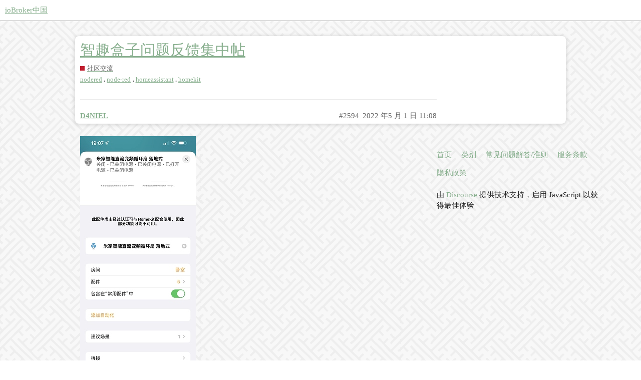

--- FILE ---
content_type: text/html; charset=utf-8
request_url: https://bbs.iobroker.cn/t/topic/7459/2599
body_size: 8833
content:
<!DOCTYPE html>
<html lang="zh-CN">
  <head>
    <meta charset="utf-8">
    <title>智趣盒子问题反馈集中帖 - #2599，来自 robot - 社区交流 - ioBroker中国</title>
    <meta name="description" content="本帖收集关于智趣盒子的使用问题，其他的问题不要在此留言。 
必须严格按照以下提问的要求操作： 

把自己遇到的问题描述清楚，附上系统的具体信息，如何查看报错信息，请看这个：





重现你所有的操作步骤，每一步都全屏截图，并把贴图在提问楼&amp;hellip;">
    <meta name="generator" content="Discourse 2.9.0.beta10 - https://github.com/discourse/discourse version 94aba90c56056654915d1c0a813bb11aa36fd580">
<link rel="icon" type="image/png" href="https://bbs.iobroker.cn/uploads/default/optimized/1X/cd003011a80343c3b41bc8901308e34780c8c65e_2_32x32.png">
<link rel="apple-touch-icon" type="image/png" href="https://bbs.iobroker.cn/uploads/default/optimized/1X/cd003011a80343c3b41bc8901308e34780c8c65e_2_180x180.png">
<meta name="theme-color" content="#ffffff">
<meta name="viewport" content="width=device-width, initial-scale=1.0, minimum-scale=1.0, user-scalable=yes, viewport-fit=cover">
<link rel="canonical" href="https://bbs.iobroker.cn/t/topic/7459?page=126" />

<link rel="search" type="application/opensearchdescription+xml" href="https://bbs.iobroker.cn/opensearch.xml" title="ioBroker中国 Search">

    <link href="/stylesheets/color_definitions_scheme_3_5_b2a81f3d36fe0b578b9ace58aedd59ca133bd69b.css?__ws=bbs.iobroker.cn" media="all" rel="stylesheet" class="light-scheme"/>

  <link href="/stylesheets/desktop_39a3360612e5c387e9bfb3b952262f475f697a67.css?__ws=bbs.iobroker.cn" media="all" rel="stylesheet" data-target="desktop"  />



  <link href="/stylesheets/discourse-chinese-localization-pack_39a3360612e5c387e9bfb3b952262f475f697a67.css?__ws=bbs.iobroker.cn" media="all" rel="stylesheet" data-target="discourse-chinese-localization-pack"  />
  <link href="/stylesheets/discourse-details_39a3360612e5c387e9bfb3b952262f475f697a67.css?__ws=bbs.iobroker.cn" media="all" rel="stylesheet" data-target="discourse-details"  />
  <link href="/stylesheets/discourse-knowledge-base_39a3360612e5c387e9bfb3b952262f475f697a67.css?__ws=bbs.iobroker.cn" media="all" rel="stylesheet" data-target="discourse-knowledge-base"  />
  <link href="/stylesheets/discourse-local-dates_39a3360612e5c387e9bfb3b952262f475f697a67.css?__ws=bbs.iobroker.cn" media="all" rel="stylesheet" data-target="discourse-local-dates"  />
  <link href="/stylesheets/discourse-narrative-bot_39a3360612e5c387e9bfb3b952262f475f697a67.css?__ws=bbs.iobroker.cn" media="all" rel="stylesheet" data-target="discourse-narrative-bot"  />
  <link href="/stylesheets/discourse-presence_39a3360612e5c387e9bfb3b952262f475f697a67.css?__ws=bbs.iobroker.cn" media="all" rel="stylesheet" data-target="discourse-presence"  />
  <link href="/stylesheets/discourse-solved_39a3360612e5c387e9bfb3b952262f475f697a67.css?__ws=bbs.iobroker.cn" media="all" rel="stylesheet" data-target="discourse-solved"  />
  <link href="/stylesheets/discourse-voting_39a3360612e5c387e9bfb3b952262f475f697a67.css?__ws=bbs.iobroker.cn" media="all" rel="stylesheet" data-target="discourse-voting"  />
  <link href="/stylesheets/lazy-yt_39a3360612e5c387e9bfb3b952262f475f697a67.css?__ws=bbs.iobroker.cn" media="all" rel="stylesheet" data-target="lazy-yt"  />
  <link href="/stylesheets/poll_39a3360612e5c387e9bfb3b952262f475f697a67.css?__ws=bbs.iobroker.cn" media="all" rel="stylesheet" data-target="poll"  />
  <link href="/stylesheets/discourse-voting_desktop_39a3360612e5c387e9bfb3b952262f475f697a67.css?__ws=bbs.iobroker.cn" media="all" rel="stylesheet" data-target="discourse-voting_desktop"  />
  <link href="/stylesheets/poll_desktop_39a3360612e5c387e9bfb3b952262f475f697a67.css?__ws=bbs.iobroker.cn" media="all" rel="stylesheet" data-target="poll_desktop"  />

  <link href="/stylesheets/desktop_theme_4_fcb91816b69fa1ca2d692fb76134b5b97fbfbd25.css?__ws=bbs.iobroker.cn" media="all" rel="stylesheet" data-target="desktop_theme" data-theme-id="4" data-theme-name="custom header links"/>
<link href="/stylesheets/desktop_theme_13_56b6130b9c05de372adf677734b99d4f3634930b.css?__ws=bbs.iobroker.cn" media="all" rel="stylesheet" data-target="desktop_theme" data-theme-id="13" data-theme-name="nav links component"/>
<link href="/stylesheets/desktop_theme_5_2032ca02b7e22ae2617817cdeaeaac8080b43d3d.css?__ws=bbs.iobroker.cn" media="all" rel="stylesheet" data-target="desktop_theme" data-theme-id="5" data-theme-name="graceful"/>

    
<script defer="" src="/theme-javascripts/68edd4948be1831a2471caeb4a6a849c3327b266.js?__ws=bbs.iobroker.cn" data-theme-id="13"></script>
    <meta id="data-ga-universal-analytics" data-tracking-code="UA-98023296-2" data-json="{&quot;cookieDomain&quot;:&quot;auto&quot;}" data-auto-link-domains="">

  <link rel="preload" href="/assets/google-universal-analytics-v3-8cf0774bfa08ca761ca08a4bc372f0c17620d86591225f86d3e1bdb51c18a0b0.js" as="script">
<script defer src="/assets/google-universal-analytics-v3-8cf0774bfa08ca761ca08a4bc372f0c17620d86591225f86d3e1bdb51c18a0b0.js"></script>


        <link rel="alternate nofollow" type="application/rss+xml" title="&#39;智趣盒子问题反馈集中帖&#39; 的 RSS Feed" href="https://bbs.iobroker.cn/t/topic/7459.rss" />
    <meta property="og:site_name" content="ioBroker中国" />
<meta property="og:type" content="website" />
<meta name="twitter:card" content="summary" />
<meta name="twitter:image" content="https://bbs.iobroker.cn/uploads/default/original/1X/cd003011a80343c3b41bc8901308e34780c8c65e.png" />
<meta property="og:image" content="https://bbs.iobroker.cn/uploads/default/original/1X/cd003011a80343c3b41bc8901308e34780c8c65e.png" />
<meta property="og:url" content="https://bbs.iobroker.cn/t/topic/7459/2599" />
<meta name="twitter:url" content="https://bbs.iobroker.cn/t/topic/7459/2599" />
<meta property="og:title" content="智趣盒子问题反馈集中帖" />
<meta name="twitter:title" content="智趣盒子问题反馈集中帖" />
<meta property="og:description" content="看这个教程里面是如何米家设备获取设备和ip的token，然后通过miot auto 这个集成，通过IP和token接入。" />
<meta name="twitter:description" content="看这个教程里面是如何米家设备获取设备和ip的token，然后通过miot auto 这个集成，通过IP和token接入。" />
<meta property="article:published_time" content="2022-05-01T12:44:52+00:00" />
<meta property="og:ignore_canonical" content="true" />

        <link rel="prev" href="/t/topic/7459?page=125">
        <link rel="next" href="/t/topic/7459?page=127">

    
  </head>
  <body class="crawler">
    <div class="background-container"></div>
    <header>
  <a href="/">
    ioBroker中国
  </a>
</header>

    <div id="main-outlet" class="wrap" role="main">
        <div id="topic-title">
    <h1>
      <a href="/t/topic/7459">智趣盒子问题反馈集中帖</a>
    </h1>

      <div class="topic-category" itemscope itemtype="http://schema.org/BreadcrumbList">
          <span itemprop="itemListElement" itemscope itemtype="http://schema.org/ListItem">
            <a href="https://bbs.iobroker.cn/c/6-category/6" class="badge-wrapper bullet" itemprop="item">
              <span class='badge-category-bg' style='background-color: #BF1E2E'></span>
              <span class='badge-category clear-badge'>
                <span class='category-name' itemprop='name'>社区交流</span>
              </span>
            </a>
            <meta itemprop="position" content="1" />
          </span>
      </div>

      <div class="topic-category">
        <div class='discourse-tags list-tags'>
            <a href='https://bbs.iobroker.cn/tag/nodered' class='discourse-tag' rel="tag">nodered</a>, 
            <a href='https://bbs.iobroker.cn/tag/node-red' class='discourse-tag' rel="tag">node-red</a>, 
            <a href='https://bbs.iobroker.cn/tag/homeassistant' class='discourse-tag' rel="tag">homeassistant</a>, 
            <a href='https://bbs.iobroker.cn/tag/homekit' class='discourse-tag' rel="tag">homekit</a>
        </div>
      </div>
  </div>

  


      <div id='post_2594' itemscope itemtype='http://schema.org/DiscussionForumPosting' class='topic-body crawler-post'>
        <div class='crawler-post-meta'>
          <div itemprop='publisher' itemscope itemtype="http://schema.org/Organization">
            <meta itemprop='name' content='ioBroker中国'>
              <div itemprop='logo' itemscope itemtype="http://schema.org/ImageObject">
                <meta itemprop='url' content='https://bbs.iobroker.cn/uploads/default/original/1X/0c92df3a3f1657b3cb44586dd32301a92ddb8874.png'>
              </div>
          </div>
          <span class="creator" itemprop="author" itemscope itemtype="http://schema.org/Person">
            <a itemprop="url" href='https://bbs.iobroker.cn/u/D4NIEL'><span itemprop='name'>D4NIEL</span></a>
            
          </span>

          <link itemprop="mainEntityOfPage" href="https://bbs.iobroker.cn/t/topic/7459">

            <link itemprop="image" href="//iobroker-cn-site-1255708240.cos.ap-chengdu.myqcloud.com/original/2X/4/450a9aee97830fb872887ccdbd271ed438f93025.jpeg">

          <span class="crawler-post-infos">
              <time itemprop='datePublished' datetime='2022-05-01T11:08:43Z' class='post-time'>
                2022 年5 月 1 日 11:08
              </time>
              <meta itemprop='dateModified' content='2022-05-01T11:08:43Z'>
          <span itemprop='position'>#2594</span>
          </span>
        </div>
        <div class='post' itemprop='articleBody'>
          <p><div class="lightbox-wrapper"><a class="lightbox" href="//iobroker-cn-site-1255708240.cos.ap-chengdu.myqcloud.com/original/2X/4/450a9aee97830fb872887ccdbd271ed438f93025.jpeg" data-download-href="/uploads/short-url/9QLFlXHvoRE7C0Xbg80fscQwseh.jpeg?dl=1" title="59551f5104adc1df5d27d94380e3a70" rel="nofollow noopener"><img src="//iobroker-cn-site-1255708240.cos.ap-chengdu.myqcloud.com/optimized/2X/4/450a9aee97830fb872887ccdbd271ed438f93025_2_231x500.jpeg" alt="59551f5104adc1df5d27d94380e3a70" data-base62-sha1="9QLFlXHvoRE7C0Xbg80fscQwseh" width="231" height="500" srcset="//iobroker-cn-site-1255708240.cos.ap-chengdu.myqcloud.com/optimized/2X/4/450a9aee97830fb872887ccdbd271ed438f93025_2_231x500.jpeg, //iobroker-cn-site-1255708240.cos.ap-chengdu.myqcloud.com/optimized/2X/4/450a9aee97830fb872887ccdbd271ed438f93025_2_346x750.jpeg 1.5x, //iobroker-cn-site-1255708240.cos.ap-chengdu.myqcloud.com/optimized/2X/4/450a9aee97830fb872887ccdbd271ed438f93025_2_462x1000.jpeg 2x" data-small-upload="//iobroker-cn-site-1255708240.cos.ap-chengdu.myqcloud.com/optimized/2X/4/450a9aee97830fb872887ccdbd271ed438f93025_2_10x10.png"><div class="meta"><svg class="fa d-icon d-icon-far-image svg-icon" aria-hidden="true"><use xlink:href="#far-image"></use></svg><span class="filename">59551f5104adc1df5d27d94380e3a70</span><span class="informations">1284×2778 163 KB</span><svg class="fa d-icon d-icon-discourse-expand svg-icon" aria-hidden="true"><use xlink:href="#discourse-expand"></use></svg></div></a></div><br>
Homekit认证在哪里</p>
        </div>

        <meta itemprop='headline' content='智趣盒子问题反馈集中帖'>
          <meta itemprop='keywords' content='nodered, node-red, homeassistant, homekit'>

        <div itemprop="interactionStatistic" itemscope itemtype="http://schema.org/InteractionCounter">
           <meta itemprop="interactionType" content="http://schema.org/LikeAction"/>
           <meta itemprop="userInteractionCount" content="0" />
           <span class='post-likes'></span>
         </div>

         <div itemprop="interactionStatistic" itemscope itemtype="http://schema.org/InteractionCounter">
            <meta itemprop="interactionType" content="http://schema.org/CommentAction"/>
            <meta itemprop="userInteractionCount" content="0" />
          </div>

      </div>
      <div id='post_2595' itemscope itemtype='http://schema.org/DiscussionForumPosting' class='topic-body crawler-post'>
        <div class='crawler-post-meta'>
          <div itemprop='publisher' itemscope itemtype="http://schema.org/Organization">
            <meta itemprop='name' content='ioBroker中国'>
              <div itemprop='logo' itemscope itemtype="http://schema.org/ImageObject">
                <meta itemprop='url' content='https://bbs.iobroker.cn/uploads/default/original/1X/0c92df3a3f1657b3cb44586dd32301a92ddb8874.png'>
              </div>
          </div>
          <span class="creator" itemprop="author" itemscope itemtype="http://schema.org/Person">
            <a itemprop="url" href='https://bbs.iobroker.cn/u/robot'><span itemprop='name'>robot</span></a>
            
          </span>

          <link itemprop="mainEntityOfPage" href="https://bbs.iobroker.cn/t/topic/7459">


          <span class="crawler-post-infos">
              <time itemprop='datePublished' datetime='2022-05-01T12:34:44Z' class='post-time'>
                2022 年5 月 1 日 12:34
              </time>
              <meta itemprop='dateModified' content='2022-05-01T12:34:44Z'>
          <span itemprop='position'>#2595</span>
          </span>
        </div>
        <div class='post' itemprop='articleBody'>
          <p>通过homeassistant对接进入homekit的设备都是模拟的，没什么认证的。</p>
        </div>

        <meta itemprop='headline' content='智趣盒子问题反馈集中帖'>

        <div itemprop="interactionStatistic" itemscope itemtype="http://schema.org/InteractionCounter">
           <meta itemprop="interactionType" content="http://schema.org/LikeAction"/>
           <meta itemprop="userInteractionCount" content="0" />
           <span class='post-likes'></span>
         </div>

         <div itemprop="interactionStatistic" itemscope itemtype="http://schema.org/InteractionCounter">
            <meta itemprop="interactionType" content="http://schema.org/CommentAction"/>
            <meta itemprop="userInteractionCount" content="0" />
          </div>

      </div>
      <div id='post_2596' itemscope itemtype='http://schema.org/DiscussionForumPosting' class='topic-body crawler-post'>
        <div class='crawler-post-meta'>
          <div itemprop='publisher' itemscope itemtype="http://schema.org/Organization">
            <meta itemprop='name' content='ioBroker中国'>
              <div itemprop='logo' itemscope itemtype="http://schema.org/ImageObject">
                <meta itemprop='url' content='https://bbs.iobroker.cn/uploads/default/original/1X/0c92df3a3f1657b3cb44586dd32301a92ddb8874.png'>
              </div>
          </div>
          <span class="creator" itemprop="author" itemscope itemtype="http://schema.org/Person">
            <a itemprop="url" href='https://bbs.iobroker.cn/u/robot'><span itemprop='name'>robot</span></a>
            
          </span>

          <link itemprop="mainEntityOfPage" href="https://bbs.iobroker.cn/t/topic/7459">


          <span class="crawler-post-infos">
              <time itemprop='datePublished' datetime='2022-05-01T12:37:04Z' class='post-time'>
                2022 年5 月 1 日 12:37
              </time>
              <meta itemprop='dateModified' content='2022-05-01T12:37:04Z'>
          <span itemprop='position'>#2596</span>
          </span>
        </div>
        <div class='post' itemprop='articleBody'>
          <p>你省了前面步骤截图，不知道你具体用了什么集成。<br>
米家和homeassistant对于设备的规范定义是不一样的。接入homeassistant会按照它的规范拆分设备。举个例子，比如米家里面的风扇灯，接入homeassistant就会拆解成风扇和灯两个设备了，同理接入homekit也是。</p>
        </div>

        <meta itemprop='headline' content='智趣盒子问题反馈集中帖'>

        <div itemprop="interactionStatistic" itemscope itemtype="http://schema.org/InteractionCounter">
           <meta itemprop="interactionType" content="http://schema.org/LikeAction"/>
           <meta itemprop="userInteractionCount" content="0" />
           <span class='post-likes'></span>
         </div>

         <div itemprop="interactionStatistic" itemscope itemtype="http://schema.org/InteractionCounter">
            <meta itemprop="interactionType" content="http://schema.org/CommentAction"/>
            <meta itemprop="userInteractionCount" content="1" />
          </div>

      </div>
      <div id='post_2597' itemscope itemtype='http://schema.org/DiscussionForumPosting' class='topic-body crawler-post'>
        <div class='crawler-post-meta'>
          <div itemprop='publisher' itemscope itemtype="http://schema.org/Organization">
            <meta itemprop='name' content='ioBroker中国'>
              <div itemprop='logo' itemscope itemtype="http://schema.org/ImageObject">
                <meta itemprop='url' content='https://bbs.iobroker.cn/uploads/default/original/1X/0c92df3a3f1657b3cb44586dd32301a92ddb8874.png'>
              </div>
          </div>
          <span class="creator" itemprop="author" itemscope itemtype="http://schema.org/Person">
            <a itemprop="url" href='https://bbs.iobroker.cn/u/D4NIEL'><span itemprop='name'>D4NIEL</span></a>
            
          </span>

          <link itemprop="mainEntityOfPage" href="https://bbs.iobroker.cn/t/topic/7459">


          <span class="crawler-post-infos">
              <time itemprop='datePublished' datetime='2022-05-01T12:41:15Z' class='post-time'>
                2022 年5 月 1 日 12:41
              </time>
              <meta itemprop='dateModified' content='2022-05-01T12:41:15Z'>
          <span itemprop='position'>#2597</span>
          </span>
        </div>
        <div class='post' itemprop='articleBody'>
          <p>能把他们合成一体吗，还有风扇一些摇头功能好像失控一样，不好控制</p>
        </div>

        <meta itemprop='headline' content='智趣盒子问题反馈集中帖'>

        <div itemprop="interactionStatistic" itemscope itemtype="http://schema.org/InteractionCounter">
           <meta itemprop="interactionType" content="http://schema.org/LikeAction"/>
           <meta itemprop="userInteractionCount" content="0" />
           <span class='post-likes'></span>
         </div>

         <div itemprop="interactionStatistic" itemscope itemtype="http://schema.org/InteractionCounter">
            <meta itemprop="interactionType" content="http://schema.org/CommentAction"/>
            <meta itemprop="userInteractionCount" content="3" />
          </div>

      </div>
      <div id='post_2598' itemscope itemtype='http://schema.org/DiscussionForumPosting' class='topic-body crawler-post'>
        <div class='crawler-post-meta'>
          <div itemprop='publisher' itemscope itemtype="http://schema.org/Organization">
            <meta itemprop='name' content='ioBroker中国'>
              <div itemprop='logo' itemscope itemtype="http://schema.org/ImageObject">
                <meta itemprop='url' content='https://bbs.iobroker.cn/uploads/default/original/1X/0c92df3a3f1657b3cb44586dd32301a92ddb8874.png'>
              </div>
          </div>
          <span class="creator" itemprop="author" itemscope itemtype="http://schema.org/Person">
            <a itemprop="url" href='https://bbs.iobroker.cn/u/robot'><span itemprop='name'>robot</span></a>
            
          </span>

          <link itemprop="mainEntityOfPage" href="https://bbs.iobroker.cn/t/topic/7459">


          <span class="crawler-post-infos">
              <time itemprop='datePublished' datetime='2022-05-01T12:42:46Z' class='post-time'>
                2022 年5 月 1 日 12:42
              </time>
              <meta itemprop='dateModified' content='2022-05-01T12:42:46Z'>
          <span itemprop='position'>#2598</span>
          </span>
        </div>
        <div class='post' itemprop='articleBody'>
          <p>不能合为一体，这个不是homekit的规范。你通过ip和token接入吧。<br>
你现在是通过云端接入的。</p>
        </div>

        <meta itemprop='headline' content='智趣盒子问题反馈集中帖'>

        <div itemprop="interactionStatistic" itemscope itemtype="http://schema.org/InteractionCounter">
           <meta itemprop="interactionType" content="http://schema.org/LikeAction"/>
           <meta itemprop="userInteractionCount" content="0" />
           <span class='post-likes'></span>
         </div>

         <div itemprop="interactionStatistic" itemscope itemtype="http://schema.org/InteractionCounter">
            <meta itemprop="interactionType" content="http://schema.org/CommentAction"/>
            <meta itemprop="userInteractionCount" content="0" />
          </div>

      </div>
      <div id='post_2599' itemscope itemtype='http://schema.org/DiscussionForumPosting' class='topic-body crawler-post'>
        <div class='crawler-post-meta'>
          <div itemprop='publisher' itemscope itemtype="http://schema.org/Organization">
            <meta itemprop='name' content='ioBroker中国'>
              <div itemprop='logo' itemscope itemtype="http://schema.org/ImageObject">
                <meta itemprop='url' content='https://bbs.iobroker.cn/uploads/default/original/1X/0c92df3a3f1657b3cb44586dd32301a92ddb8874.png'>
              </div>
          </div>
          <span class="creator" itemprop="author" itemscope itemtype="http://schema.org/Person">
            <a itemprop="url" href='https://bbs.iobroker.cn/u/robot'><span itemprop='name'>robot</span></a>
            
          </span>

          <link itemprop="mainEntityOfPage" href="https://bbs.iobroker.cn/t/topic/7459">


          <span class="crawler-post-infos">
              <time itemprop='datePublished' datetime='2022-05-01T12:44:52Z' class='post-time'>
                2022 年5 月 1 日 12:44
              </time>
              <meta itemprop='dateModified' content='2022-05-01T12:44:52Z'>
          <span itemprop='position'>#2599</span>
          </span>
        </div>
        <div class='post' itemprop='articleBody'>
          <p><aside class="quote quote-modified" data-post="1" data-topic="12497">
  <div class="title">
    <div class="quote-controls"></div>
    <img alt="" width="20" height="20" src="/user_avatar/bbs.iobroker.cn/robot/40/16_2.png" class="avatar">
    <a href="https://bbs.iobroker.cn/t/topic/12497">绿米网关对接homeassistant教程--仅限能接入米家app的网关</a> <a class="badge-wrapper  bullet" href="/c/6-category/6"><span class="badge-category-bg" style="background-color: #BF1E2E;"></span><span style="" data-drop-close="true" class="badge-category clear-badge" title="欢迎交流ioBroker和智能家居相关的话题">社区交流</span></a>
  </div>
  <blockquote>
    应用硬件范围：

G2H, M1S CN, P3 CN, M2 CN, H1 CN, E1 CN, G3 CN, G2H Pro

教程原文：


操作步骤

把绿米网关加入米家app，米家app和绿米自己的app不能共存的，要二选一，所以如果绑定了绿米app，要先解绑。
下载xiaomi gateway3插件，获取网关的ip和token。智趣盒子的用户不用下载了，直接在配置-设备与服务-+添加集…
  </blockquote>
</aside>
<br>
看这个教程里面是如何米家设备获取设备和ip的token，然后通过miot auto 这个集成，通过IP和token接入。</p>
        </div>

        <meta itemprop='headline' content='智趣盒子问题反馈集中帖'>

        <div itemprop="interactionStatistic" itemscope itemtype="http://schema.org/InteractionCounter">
           <meta itemprop="interactionType" content="http://schema.org/LikeAction"/>
           <meta itemprop="userInteractionCount" content="0" />
           <span class='post-likes'></span>
         </div>

         <div itemprop="interactionStatistic" itemscope itemtype="http://schema.org/InteractionCounter">
            <meta itemprop="interactionType" content="http://schema.org/CommentAction"/>
            <meta itemprop="userInteractionCount" content="0" />
          </div>

      </div>
      <div id='post_2600' itemscope itemtype='http://schema.org/DiscussionForumPosting' class='topic-body crawler-post'>
        <div class='crawler-post-meta'>
          <div itemprop='publisher' itemscope itemtype="http://schema.org/Organization">
            <meta itemprop='name' content='ioBroker中国'>
              <div itemprop='logo' itemscope itemtype="http://schema.org/ImageObject">
                <meta itemprop='url' content='https://bbs.iobroker.cn/uploads/default/original/1X/0c92df3a3f1657b3cb44586dd32301a92ddb8874.png'>
              </div>
          </div>
          <span class="creator" itemprop="author" itemscope itemtype="http://schema.org/Person">
            <a itemprop="url" href='https://bbs.iobroker.cn/u/robot'><span itemprop='name'>robot</span></a>
            
          </span>

          <link itemprop="mainEntityOfPage" href="https://bbs.iobroker.cn/t/topic/7459">


          <span class="crawler-post-infos">
              <time itemprop='datePublished' datetime='2022-05-01T12:49:29Z' class='post-time'>
                2022 年5 月 1 日 12:49
              </time>
              <meta itemprop='dateModified' content='2022-05-01T12:49:29Z'>
          <span itemprop='position'>#2600</span>
          </span>
        </div>
        <div class='post' itemprop='articleBody'>
          <p>配置，设备与服务，添加集成 搜miot auto 出来之后别通过账号添加，上面有显示ip和token ，分别填上上面教程获取的ip和token，然后添加上去，根据集成指引就可以了。</p>
        </div>

        <meta itemprop='headline' content='智趣盒子问题反馈集中帖'>

        <div itemprop="interactionStatistic" itemscope itemtype="http://schema.org/InteractionCounter">
           <meta itemprop="interactionType" content="http://schema.org/LikeAction"/>
           <meta itemprop="userInteractionCount" content="0" />
           <span class='post-likes'></span>
         </div>

         <div itemprop="interactionStatistic" itemscope itemtype="http://schema.org/InteractionCounter">
            <meta itemprop="interactionType" content="http://schema.org/CommentAction"/>
            <meta itemprop="userInteractionCount" content="1" />
          </div>

      </div>
      <div id='post_2601' itemscope itemtype='http://schema.org/DiscussionForumPosting' class='topic-body crawler-post'>
        <div class='crawler-post-meta'>
          <div itemprop='publisher' itemscope itemtype="http://schema.org/Organization">
            <meta itemprop='name' content='ioBroker中国'>
              <div itemprop='logo' itemscope itemtype="http://schema.org/ImageObject">
                <meta itemprop='url' content='https://bbs.iobroker.cn/uploads/default/original/1X/0c92df3a3f1657b3cb44586dd32301a92ddb8874.png'>
              </div>
          </div>
          <span class="creator" itemprop="author" itemscope itemtype="http://schema.org/Person">
            <a itemprop="url" href='https://bbs.iobroker.cn/u/D4NIEL'><span itemprop='name'>D4NIEL</span></a>
            
          </span>

          <link itemprop="mainEntityOfPage" href="https://bbs.iobroker.cn/t/topic/7459">

            <link itemprop="image" href="//iobroker-cn-site-1255708240.cos.ap-chengdu.myqcloud.com/original/2X/1/1657f1b524e5e1847428506525293bbb542aa93d.png">

          <span class="crawler-post-infos">
              <time itemprop='datePublished' datetime='2022-05-01T13:14:45Z' class='post-time'>
                2022 年5 月 1 日 13:14
              </time>
              <meta itemprop='dateModified' content='2022-05-01T13:14:45Z'>
          <span itemprop='position'>#2601</span>
          </span>
        </div>
        <div class='post' itemprop='articleBody'>
          <p><div class="lightbox-wrapper"><a class="lightbox" href="//iobroker-cn-site-1255708240.cos.ap-chengdu.myqcloud.com/original/2X/1/1657f1b524e5e1847428506525293bbb542aa93d.png" data-download-href="/uploads/short-url/3bEVhl4EF2KsM1S34UcK7rEvGQl.png?dl=1" title="image" rel="nofollow noopener"><img src="//iobroker-cn-site-1255708240.cos.ap-chengdu.myqcloud.com/optimized/2X/1/1657f1b524e5e1847428506525293bbb542aa93d_2_487x499.png" alt="image" data-base62-sha1="3bEVhl4EF2KsM1S34UcK7rEvGQl" width="487" height="499" srcset="//iobroker-cn-site-1255708240.cos.ap-chengdu.myqcloud.com/optimized/2X/1/1657f1b524e5e1847428506525293bbb542aa93d_2_487x499.png, //iobroker-cn-site-1255708240.cos.ap-chengdu.myqcloud.com/optimized/2X/1/1657f1b524e5e1847428506525293bbb542aa93d_2_730x748.png 1.5x, //iobroker-cn-site-1255708240.cos.ap-chengdu.myqcloud.com/optimized/2X/1/1657f1b524e5e1847428506525293bbb542aa93d_2_974x998.png 2x" data-small-upload="//iobroker-cn-site-1255708240.cos.ap-chengdu.myqcloud.com/optimized/2X/1/1657f1b524e5e1847428506525293bbb542aa93d_2_10x10.png"><div class="meta"><svg class="fa d-icon d-icon-far-image svg-icon" aria-hidden="true"><use xlink:href="#far-image"></use></svg><span class="filename">image</span><span class="informations">1917×1967 219 KB</span><svg class="fa d-icon d-icon-discourse-expand svg-icon" aria-hidden="true"><use xlink:href="#discourse-expand"></use></svg></div></a></div> <div class="lightbox-wrapper"><a class="lightbox" href="//iobroker-cn-site-1255708240.cos.ap-chengdu.myqcloud.com/original/2X/b/b701bcf37d29699532a0a267fcfcc7adef9f7876.png" data-download-href="/uploads/short-url/q6X6fZikafxWagfnnH2UhyxVV5k.png?dl=1" title="image" rel="nofollow noopener"><img src="//iobroker-cn-site-1255708240.cos.ap-chengdu.myqcloud.com/optimized/2X/b/b701bcf37d29699532a0a267fcfcc7adef9f7876_2_487x499.png" alt="image" data-base62-sha1="q6X6fZikafxWagfnnH2UhyxVV5k" width="487" height="499" srcset="//iobroker-cn-site-1255708240.cos.ap-chengdu.myqcloud.com/optimized/2X/b/b701bcf37d29699532a0a267fcfcc7adef9f7876_2_487x499.png, //iobroker-cn-site-1255708240.cos.ap-chengdu.myqcloud.com/optimized/2X/b/b701bcf37d29699532a0a267fcfcc7adef9f7876_2_730x748.png 1.5x, //iobroker-cn-site-1255708240.cos.ap-chengdu.myqcloud.com/optimized/2X/b/b701bcf37d29699532a0a267fcfcc7adef9f7876_2_974x998.png 2x" data-small-upload="//iobroker-cn-site-1255708240.cos.ap-chengdu.myqcloud.com/optimized/2X/b/b701bcf37d29699532a0a267fcfcc7adef9f7876_2_10x10.png"><div class="meta"><svg class="fa d-icon d-icon-far-image svg-icon" aria-hidden="true"><use xlink:href="#far-image"></use></svg><span class="filename">image</span><span class="informations">1917×1967 231 KB</span><svg class="fa d-icon d-icon-discourse-expand svg-icon" aria-hidden="true"><use xlink:href="#discourse-expand"></use></svg></div></a></div><br>
提示未知错误！目前最好兼容homekit就是ip和token了吗</p>
        </div>

        <meta itemprop='headline' content='智趣盒子问题反馈集中帖'>

        <div itemprop="interactionStatistic" itemscope itemtype="http://schema.org/InteractionCounter">
           <meta itemprop="interactionType" content="http://schema.org/LikeAction"/>
           <meta itemprop="userInteractionCount" content="0" />
           <span class='post-likes'></span>
         </div>

         <div itemprop="interactionStatistic" itemscope itemtype="http://schema.org/InteractionCounter">
            <meta itemprop="interactionType" content="http://schema.org/CommentAction"/>
            <meta itemprop="userInteractionCount" content="2" />
          </div>

      </div>
      <div id='post_2602' itemscope itemtype='http://schema.org/DiscussionForumPosting' class='topic-body crawler-post'>
        <div class='crawler-post-meta'>
          <div itemprop='publisher' itemscope itemtype="http://schema.org/Organization">
            <meta itemprop='name' content='ioBroker中国'>
              <div itemprop='logo' itemscope itemtype="http://schema.org/ImageObject">
                <meta itemprop='url' content='https://bbs.iobroker.cn/uploads/default/original/1X/0c92df3a3f1657b3cb44586dd32301a92ddb8874.png'>
              </div>
          </div>
          <span class="creator" itemprop="author" itemscope itemtype="http://schema.org/Person">
            <a itemprop="url" href='https://bbs.iobroker.cn/u/robot'><span itemprop='name'>robot</span></a>
            
          </span>

          <link itemprop="mainEntityOfPage" href="https://bbs.iobroker.cn/t/topic/7459">


          <span class="crawler-post-infos">
              <time itemprop='datePublished' datetime='2022-05-01T13:18:15Z' class='post-time'>
                2022 年5 月 1 日 13:18
              </time>
              <meta itemprop='dateModified' content='2022-05-01T13:18:15Z'>
          <span itemprop='position'>#2602</span>
          </span>
        </div>
        <div class='post' itemprop='articleBody'>
          <p>触发了米家服务器的二次验证机制。在同一个局域网的浏览器登录 <a href="http://mi.com">mi.com</a> 米家的网站，然后用同样的米家账号登陆，登录了之后，重启homeassistant，重新登录集成就可以了。</p>
        </div>

        <meta itemprop='headline' content='智趣盒子问题反馈集中帖'>

        <div itemprop="interactionStatistic" itemscope itemtype="http://schema.org/InteractionCounter">
           <meta itemprop="interactionType" content="http://schema.org/LikeAction"/>
           <meta itemprop="userInteractionCount" content="0" />
           <span class='post-likes'></span>
         </div>

         <div itemprop="interactionStatistic" itemscope itemtype="http://schema.org/InteractionCounter">
            <meta itemprop="interactionType" content="http://schema.org/CommentAction"/>
            <meta itemprop="userInteractionCount" content="1" />
          </div>

      </div>
      <div id='post_2603' itemscope itemtype='http://schema.org/DiscussionForumPosting' class='topic-body crawler-post'>
        <div class='crawler-post-meta'>
          <div itemprop='publisher' itemscope itemtype="http://schema.org/Organization">
            <meta itemprop='name' content='ioBroker中国'>
              <div itemprop='logo' itemscope itemtype="http://schema.org/ImageObject">
                <meta itemprop='url' content='https://bbs.iobroker.cn/uploads/default/original/1X/0c92df3a3f1657b3cb44586dd32301a92ddb8874.png'>
              </div>
          </div>
          <span class="creator" itemprop="author" itemscope itemtype="http://schema.org/Person">
            <a itemprop="url" href='https://bbs.iobroker.cn/u/robot'><span itemprop='name'>robot</span></a>
            
          </span>

          <link itemprop="mainEntityOfPage" href="https://bbs.iobroker.cn/t/topic/7459">


          <span class="crawler-post-infos">
              <time itemprop='datePublished' datetime='2022-05-01T13:39:27Z' class='post-time'>
                2022 年5 月 1 日 13:39
              </time>
              <meta itemprop='dateModified' content='2022-05-01T13:39:27Z'>
          <span itemprop='position'>#2603</span>
          </span>
        </div>
        <div class='post' itemprop='articleBody'>
          <p>跟homekit兼容最好这个说法是没有的。</p>
        </div>

        <meta itemprop='headline' content='智趣盒子问题反馈集中帖'>

        <div itemprop="interactionStatistic" itemscope itemtype="http://schema.org/InteractionCounter">
           <meta itemprop="interactionType" content="http://schema.org/LikeAction"/>
           <meta itemprop="userInteractionCount" content="0" />
           <span class='post-likes'></span>
         </div>

         <div itemprop="interactionStatistic" itemscope itemtype="http://schema.org/InteractionCounter">
            <meta itemprop="interactionType" content="http://schema.org/CommentAction"/>
            <meta itemprop="userInteractionCount" content="0" />
          </div>

      </div>
      <div id='post_2604' itemscope itemtype='http://schema.org/DiscussionForumPosting' class='topic-body crawler-post'>
        <div class='crawler-post-meta'>
          <div itemprop='publisher' itemscope itemtype="http://schema.org/Organization">
            <meta itemprop='name' content='ioBroker中国'>
              <div itemprop='logo' itemscope itemtype="http://schema.org/ImageObject">
                <meta itemprop='url' content='https://bbs.iobroker.cn/uploads/default/original/1X/0c92df3a3f1657b3cb44586dd32301a92ddb8874.png'>
              </div>
          </div>
          <span class="creator" itemprop="author" itemscope itemtype="http://schema.org/Person">
            <a itemprop="url" href='https://bbs.iobroker.cn/u/D4NIEL'><span itemprop='name'>D4NIEL</span></a>
            
          </span>

          <link itemprop="mainEntityOfPage" href="https://bbs.iobroker.cn/t/topic/7459">


          <span class="crawler-post-infos">
              <time itemprop='datePublished' datetime='2022-05-01T13:51:52Z' class='post-time'>
                2022 年5 月 1 日 13:51
              </time>
              <meta itemprop='dateModified' content='2022-05-01T13:51:52Z'>
          <span itemprop='position'>#2604</span>
          </span>
        </div>
        <div class='post' itemprop='articleBody'>
          <p>这样操作还是不行，有指示图吗</p>
        </div>

        <meta itemprop='headline' content='智趣盒子问题反馈集中帖'>

        <div itemprop="interactionStatistic" itemscope itemtype="http://schema.org/InteractionCounter">
           <meta itemprop="interactionType" content="http://schema.org/LikeAction"/>
           <meta itemprop="userInteractionCount" content="0" />
           <span class='post-likes'></span>
         </div>

         <div itemprop="interactionStatistic" itemscope itemtype="http://schema.org/InteractionCounter">
            <meta itemprop="interactionType" content="http://schema.org/CommentAction"/>
            <meta itemprop="userInteractionCount" content="1" />
          </div>

      </div>
      <div id='post_2605' itemscope itemtype='http://schema.org/DiscussionForumPosting' class='topic-body crawler-post'>
        <div class='crawler-post-meta'>
          <div itemprop='publisher' itemscope itemtype="http://schema.org/Organization">
            <meta itemprop='name' content='ioBroker中国'>
              <div itemprop='logo' itemscope itemtype="http://schema.org/ImageObject">
                <meta itemprop='url' content='https://bbs.iobroker.cn/uploads/default/original/1X/0c92df3a3f1657b3cb44586dd32301a92ddb8874.png'>
              </div>
          </div>
          <span class="creator" itemprop="author" itemscope itemtype="http://schema.org/Person">
            <a itemprop="url" href='https://bbs.iobroker.cn/u/D4NIEL'><span itemprop='name'>D4NIEL</span></a>
            
          </span>

          <link itemprop="mainEntityOfPage" href="https://bbs.iobroker.cn/t/topic/7459">

            <link itemprop="image" href="//iobroker-cn-site-1255708240.cos.ap-chengdu.myqcloud.com/original/2X/d/d514b61fc3869238f954ca7c86f4b26a217c6171.jpeg">

          <span class="crawler-post-infos">
              <time itemprop='datePublished' datetime='2022-05-01T13:55:06Z' class='post-time'>
                2022 年5 月 1 日 13:55
              </time>
              <meta itemprop='dateModified' content='2022-05-01T13:55:06Z'>
          <span itemprop='position'>#2605</span>
          </span>
        </div>
        <div class='post' itemprop='articleBody'>
          <p><div class="lightbox-wrapper"><a class="lightbox" href="//iobroker-cn-site-1255708240.cos.ap-chengdu.myqcloud.com/original/2X/d/d514b61fc3869238f954ca7c86f4b26a217c6171.jpeg" data-download-href="/uploads/short-url/up04F9Ku9P8Z9xyW329Q7TDnUNr.jpeg?dl=1" title="image" rel="nofollow noopener"><img src="//iobroker-cn-site-1255708240.cos.ap-chengdu.myqcloud.com/optimized/2X/d/d514b61fc3869238f954ca7c86f4b26a217c6171_2_487x499.jpeg" alt="image" data-base62-sha1="up04F9Ku9P8Z9xyW329Q7TDnUNr" width="487" height="499" srcset="//iobroker-cn-site-1255708240.cos.ap-chengdu.myqcloud.com/optimized/2X/d/d514b61fc3869238f954ca7c86f4b26a217c6171_2_487x499.jpeg, //iobroker-cn-site-1255708240.cos.ap-chengdu.myqcloud.com/optimized/2X/d/d514b61fc3869238f954ca7c86f4b26a217c6171_2_730x748.jpeg 1.5x, //iobroker-cn-site-1255708240.cos.ap-chengdu.myqcloud.com/optimized/2X/d/d514b61fc3869238f954ca7c86f4b26a217c6171_2_974x998.jpeg 2x" data-small-upload="//iobroker-cn-site-1255708240.cos.ap-chengdu.myqcloud.com/optimized/2X/d/d514b61fc3869238f954ca7c86f4b26a217c6171_2_10x10.png"><div class="meta"><svg class="fa d-icon d-icon-far-image svg-icon" aria-hidden="true"><use xlink:href="#far-image"></use></svg><span class="filename">image</span><span class="informations">1917×1967 645 KB</span><svg class="fa d-icon d-icon-discourse-expand svg-icon" aria-hidden="true"><use xlink:href="#discourse-expand"></use></svg></div></a></div><div class="lightbox-wrapper"><a class="lightbox" href="//iobroker-cn-site-1255708240.cos.ap-chengdu.myqcloud.com/original/2X/c/c24dae8fe62f7ef53ea47bae974ac0d7e0c3f515.png" data-download-href="/uploads/short-url/rIT3Q4GMc6Pxddqz3T4nTJhqjsx.png?dl=1" title="image" rel="nofollow noopener"><img src="//iobroker-cn-site-1255708240.cos.ap-chengdu.myqcloud.com/optimized/2X/c/c24dae8fe62f7ef53ea47bae974ac0d7e0c3f515_2_487x499.png" alt="image" data-base62-sha1="rIT3Q4GMc6Pxddqz3T4nTJhqjsx" width="487" height="499" srcset="//iobroker-cn-site-1255708240.cos.ap-chengdu.myqcloud.com/optimized/2X/c/c24dae8fe62f7ef53ea47bae974ac0d7e0c3f515_2_487x499.png, //iobroker-cn-site-1255708240.cos.ap-chengdu.myqcloud.com/optimized/2X/c/c24dae8fe62f7ef53ea47bae974ac0d7e0c3f515_2_730x748.png 1.5x, //iobroker-cn-site-1255708240.cos.ap-chengdu.myqcloud.com/optimized/2X/c/c24dae8fe62f7ef53ea47bae974ac0d7e0c3f515_2_974x998.png 2x" data-small-upload="//iobroker-cn-site-1255708240.cos.ap-chengdu.myqcloud.com/optimized/2X/c/c24dae8fe62f7ef53ea47bae974ac0d7e0c3f515_2_10x10.png"><div class="meta"><svg class="fa d-icon d-icon-far-image svg-icon" aria-hidden="true"><use xlink:href="#far-image"></use></svg><span class="filename">image</span><span class="informations">1917×1967 92.8 KB</span><svg class="fa d-icon d-icon-discourse-expand svg-icon" aria-hidden="true"><use xlink:href="#discourse-expand"></use></svg></div></a></div>  <div class="lightbox-wrapper"><a class="lightbox" href="//iobroker-cn-site-1255708240.cos.ap-chengdu.myqcloud.com/original/2X/b/b377e4fc314189483e447f04bfd2edc8521a3e6b.png" data-download-href="/uploads/short-url/pBEl4HTemFgdvmbJp5K1zBsaEYP.png?dl=1" title="image" rel="nofollow noopener"><img src="//iobroker-cn-site-1255708240.cos.ap-chengdu.myqcloud.com/optimized/2X/b/b377e4fc314189483e447f04bfd2edc8521a3e6b_2_487x499.png" alt="image" data-base62-sha1="pBEl4HTemFgdvmbJp5K1zBsaEYP" width="487" height="499" srcset="//iobroker-cn-site-1255708240.cos.ap-chengdu.myqcloud.com/optimized/2X/b/b377e4fc314189483e447f04bfd2edc8521a3e6b_2_487x499.png, //iobroker-cn-site-1255708240.cos.ap-chengdu.myqcloud.com/optimized/2X/b/b377e4fc314189483e447f04bfd2edc8521a3e6b_2_730x748.png 1.5x, //iobroker-cn-site-1255708240.cos.ap-chengdu.myqcloud.com/optimized/2X/b/b377e4fc314189483e447f04bfd2edc8521a3e6b_2_974x998.png 2x" data-small-upload="//iobroker-cn-site-1255708240.cos.ap-chengdu.myqcloud.com/optimized/2X/b/b377e4fc314189483e447f04bfd2edc8521a3e6b_2_10x10.png"><div class="meta"><svg class="fa d-icon d-icon-far-image svg-icon" aria-hidden="true"><use xlink:href="#far-image"></use></svg><span class="filename">image</span><span class="informations">1917×1967 218 KB</span><svg class="fa d-icon d-icon-discourse-expand svg-icon" aria-hidden="true"><use xlink:href="#discourse-expand"></use></svg></div></a></div></p>
        </div>

        <meta itemprop='headline' content='智趣盒子问题反馈集中帖'>

        <div itemprop="interactionStatistic" itemscope itemtype="http://schema.org/InteractionCounter">
           <meta itemprop="interactionType" content="http://schema.org/LikeAction"/>
           <meta itemprop="userInteractionCount" content="0" />
           <span class='post-likes'></span>
         </div>

         <div itemprop="interactionStatistic" itemscope itemtype="http://schema.org/InteractionCounter">
            <meta itemprop="interactionType" content="http://schema.org/CommentAction"/>
            <meta itemprop="userInteractionCount" content="1" />
          </div>

      </div>
      <div id='post_2606' itemscope itemtype='http://schema.org/DiscussionForumPosting' class='topic-body crawler-post'>
        <div class='crawler-post-meta'>
          <div itemprop='publisher' itemscope itemtype="http://schema.org/Organization">
            <meta itemprop='name' content='ioBroker中国'>
              <div itemprop='logo' itemscope itemtype="http://schema.org/ImageObject">
                <meta itemprop='url' content='https://bbs.iobroker.cn/uploads/default/original/1X/0c92df3a3f1657b3cb44586dd32301a92ddb8874.png'>
              </div>
          </div>
          <span class="creator" itemprop="author" itemscope itemtype="http://schema.org/Person">
            <a itemprop="url" href='https://bbs.iobroker.cn/u/robot'><span itemprop='name'>robot</span></a>
            
          </span>

          <link itemprop="mainEntityOfPage" href="https://bbs.iobroker.cn/t/topic/7459">


          <span class="crawler-post-infos">
              <time itemprop='datePublished' datetime='2022-05-01T13:57:35Z' class='post-time'>
                2022 年5 月 1 日 13:57
              </time>
              <meta itemprop='dateModified' content='2022-05-01T13:57:35Z'>
          <span itemprop='position'>#2606</span>
          </span>
        </div>
        <div class='post' itemprop='articleBody'>
          <p>看说明书，webssh章节，看看怎么进入ssh的。</p>
<p>通过webssh进入ssh<br>
复制黏贴下面命令到ssh</p>
<pre><code class="lang-auto">nslookup api.io.mo.com
curl -v https://api.io.mi.com
docker restart homeassistant
</code></pre>
<p>最后记得按键enter回车<br>
等下homeassistant重启之后就应该解除米家服务器限制了。</p>
        </div>

        <meta itemprop='headline' content='智趣盒子问题反馈集中帖'>

        <div itemprop="interactionStatistic" itemscope itemtype="http://schema.org/InteractionCounter">
           <meta itemprop="interactionType" content="http://schema.org/LikeAction"/>
           <meta itemprop="userInteractionCount" content="0" />
           <span class='post-likes'></span>
         </div>

         <div itemprop="interactionStatistic" itemscope itemtype="http://schema.org/InteractionCounter">
            <meta itemprop="interactionType" content="http://schema.org/CommentAction"/>
            <meta itemprop="userInteractionCount" content="1" />
          </div>

            <div class='crawler-linkback-list' itemscope itemtype='http://schema.org/ItemList'>
                  <div itemprop='itemListElement' itemscope itemtype='http://schema.org/ListItem'>
                    <a href="https://bbs.iobroker.cn/t/topic/13144/5" itemscope itemtype='http://schema.org/DiscussionForumPosting' itemprop='item'>
                      <meta itemprop='url' content='https://bbs.iobroker.cn/t/topic/13144/5'>
                      <span itemprop='name'>新人求助：miot集成登录小米账号连不上小米API怎么解决？</span>
                    </a>
                    <meta itemprop='position' content='1'>
                  </div>
            </div>
      </div>
      <div id='post_2607' itemscope itemtype='http://schema.org/DiscussionForumPosting' class='topic-body crawler-post'>
        <div class='crawler-post-meta'>
          <div itemprop='publisher' itemscope itemtype="http://schema.org/Organization">
            <meta itemprop='name' content='ioBroker中国'>
              <div itemprop='logo' itemscope itemtype="http://schema.org/ImageObject">
                <meta itemprop='url' content='https://bbs.iobroker.cn/uploads/default/original/1X/0c92df3a3f1657b3cb44586dd32301a92ddb8874.png'>
              </div>
          </div>
          <span class="creator" itemprop="author" itemscope itemtype="http://schema.org/Person">
            <a itemprop="url" href='https://bbs.iobroker.cn/u/D4NIEL'><span itemprop='name'>D4NIEL</span></a>
            
          </span>

          <link itemprop="mainEntityOfPage" href="https://bbs.iobroker.cn/t/topic/7459">


          <span class="crawler-post-infos">
              <time itemprop='datePublished' datetime='2022-05-01T14:00:22Z' class='post-time'>
                2022 年5 月 1 日 14:00
              </time>
              <meta itemprop='dateModified' content='2022-05-01T14:00:22Z'>
          <span itemprop='position'>#2607</span>
          </span>
        </div>
        <div class='post' itemprop='articleBody'>
          <aside class="quote no-group" data-username="robot" data-post="2606" data-topic="7459">
<div class="title">
<div class="quote-controls"></div>
<img alt="" width="20" height="20" src="https://bbs.iobroker.cn/user_avatar/bbs.iobroker.cn/robot/40/16_2.png" class="avatar"> robot:</div>
<blockquote>
<p>看说明书，webssh章节，看看怎么进入ssh的</p>
</blockquote>
</aside>
<p>没明白什么是说明书，webssh章节又在哪</p>
        </div>

        <meta itemprop='headline' content='智趣盒子问题反馈集中帖'>

        <div itemprop="interactionStatistic" itemscope itemtype="http://schema.org/InteractionCounter">
           <meta itemprop="interactionType" content="http://schema.org/LikeAction"/>
           <meta itemprop="userInteractionCount" content="0" />
           <span class='post-likes'></span>
         </div>

         <div itemprop="interactionStatistic" itemscope itemtype="http://schema.org/InteractionCounter">
            <meta itemprop="interactionType" content="http://schema.org/CommentAction"/>
            <meta itemprop="userInteractionCount" content="2" />
          </div>

      </div>
      <div id='post_2608' itemscope itemtype='http://schema.org/DiscussionForumPosting' class='topic-body crawler-post'>
        <div class='crawler-post-meta'>
          <div itemprop='publisher' itemscope itemtype="http://schema.org/Organization">
            <meta itemprop='name' content='ioBroker中国'>
              <div itemprop='logo' itemscope itemtype="http://schema.org/ImageObject">
                <meta itemprop='url' content='https://bbs.iobroker.cn/uploads/default/original/1X/0c92df3a3f1657b3cb44586dd32301a92ddb8874.png'>
              </div>
          </div>
          <span class="creator" itemprop="author" itemscope itemtype="http://schema.org/Person">
            <a itemprop="url" href='https://bbs.iobroker.cn/u/robot'><span itemprop='name'>robot</span></a>
            
          </span>

          <link itemprop="mainEntityOfPage" href="https://bbs.iobroker.cn/t/topic/7459">


          <span class="crawler-post-infos">
              <time itemprop='datePublished' datetime='2022-05-01T14:01:49Z' class='post-time'>
                2022 年5 月 1 日 14:01
              </time>
              <meta itemprop='dateModified' content='2022-05-01T14:01:49Z'>
          <span itemprop='position'>#2608</span>
          </span>
        </div>
        <div class='post' itemprop='articleBody'>
          <p>你没有看淘宝客服发给你的说明书？不清楚webssh是什么？你回去看看吧。那个说明书里面很多基础概念的。</p>
        </div>

        <meta itemprop='headline' content='智趣盒子问题反馈集中帖'>

        <div itemprop="interactionStatistic" itemscope itemtype="http://schema.org/InteractionCounter">
           <meta itemprop="interactionType" content="http://schema.org/LikeAction"/>
           <meta itemprop="userInteractionCount" content="0" />
           <span class='post-likes'></span>
         </div>

         <div itemprop="interactionStatistic" itemscope itemtype="http://schema.org/InteractionCounter">
            <meta itemprop="interactionType" content="http://schema.org/CommentAction"/>
            <meta itemprop="userInteractionCount" content="0" />
          </div>

      </div>
      <div id='post_2609' itemscope itemtype='http://schema.org/DiscussionForumPosting' class='topic-body crawler-post'>
        <div class='crawler-post-meta'>
          <div itemprop='publisher' itemscope itemtype="http://schema.org/Organization">
            <meta itemprop='name' content='ioBroker中国'>
              <div itemprop='logo' itemscope itemtype="http://schema.org/ImageObject">
                <meta itemprop='url' content='https://bbs.iobroker.cn/uploads/default/original/1X/0c92df3a3f1657b3cb44586dd32301a92ddb8874.png'>
              </div>
          </div>
          <span class="creator" itemprop="author" itemscope itemtype="http://schema.org/Person">
            <a itemprop="url" href='https://bbs.iobroker.cn/u/robot'><span itemprop='name'>robot</span></a>
            
          </span>

          <link itemprop="mainEntityOfPage" href="https://bbs.iobroker.cn/t/topic/7459">


          <span class="crawler-post-infos">
              <time itemprop='datePublished' datetime='2022-05-01T14:10:54Z' class='post-time'>
                2022 年5 月 1 日 14:10
              </time>
              <meta itemprop='dateModified' content='2022-05-01T14:10:54Z'>
          <span itemprop='position'>#2609</span>
          </span>
        </div>
        <div class='post' itemprop='articleBody'>
          <p>你是不是用小米账号登录了xiaomigateway3这个集成？你要找的设备是你小米风扇啊，不是找你的m1s网关</p>
        </div>

        <meta itemprop='headline' content='智趣盒子问题反馈集中帖'>

        <div itemprop="interactionStatistic" itemscope itemtype="http://schema.org/InteractionCounter">
           <meta itemprop="interactionType" content="http://schema.org/LikeAction"/>
           <meta itemprop="userInteractionCount" content="0" />
           <span class='post-likes'></span>
         </div>

         <div itemprop="interactionStatistic" itemscope itemtype="http://schema.org/InteractionCounter">
            <meta itemprop="interactionType" content="http://schema.org/CommentAction"/>
            <meta itemprop="userInteractionCount" content="1" />
          </div>

      </div>
      <div id='post_2610' itemscope itemtype='http://schema.org/DiscussionForumPosting' class='topic-body crawler-post'>
        <div class='crawler-post-meta'>
          <div itemprop='publisher' itemscope itemtype="http://schema.org/Organization">
            <meta itemprop='name' content='ioBroker中国'>
              <div itemprop='logo' itemscope itemtype="http://schema.org/ImageObject">
                <meta itemprop='url' content='https://bbs.iobroker.cn/uploads/default/original/1X/0c92df3a3f1657b3cb44586dd32301a92ddb8874.png'>
              </div>
          </div>
          <span class="creator" itemprop="author" itemscope itemtype="http://schema.org/Person">
            <a itemprop="url" href='https://bbs.iobroker.cn/u/robot'><span itemprop='name'>robot</span></a>
            
          </span>

          <link itemprop="mainEntityOfPage" href="https://bbs.iobroker.cn/t/topic/7459">

            <link itemprop="image" href="//iobroker-cn-site-1255708240.cos.ap-chengdu.myqcloud.com/original/2X/c/cb47b535f3b366a7dae628328fc66dec2f9ec829.jpeg">

          <span class="crawler-post-infos">
              <time itemprop='datePublished' datetime='2022-05-01T14:12:18Z' class='post-time'>
                2022 年5 月 1 日 14:12
              </time>
              <meta itemprop='dateModified' content='2022-05-01T14:12:18Z'>
          <span itemprop='position'>#2610</span>
          </span>
        </div>
        <div class='post' itemprop='articleBody'>
          <p><div class="lightbox-wrapper"><a class="lightbox" href="//iobroker-cn-site-1255708240.cos.ap-chengdu.myqcloud.com/original/2X/c/cb47b535f3b366a7dae628328fc66dec2f9ec829.jpeg" data-download-href="/uploads/short-url/t0iyI8TT9clHIZq2XSmtmGYWF3r.jpeg?dl=1" title="Screenshot_20220501-221131_Chrome"><img src="//iobroker-cn-site-1255708240.cos.ap-chengdu.myqcloud.com/optimized/2X/c/cb47b535f3b366a7dae628328fc66dec2f9ec829_2_250x500.jpeg" alt="Screenshot_20220501-221131_Chrome" data-base62-sha1="t0iyI8TT9clHIZq2XSmtmGYWF3r" width="250" height="500" srcset="//iobroker-cn-site-1255708240.cos.ap-chengdu.myqcloud.com/optimized/2X/c/cb47b535f3b366a7dae628328fc66dec2f9ec829_2_250x500.jpeg, //iobroker-cn-site-1255708240.cos.ap-chengdu.myqcloud.com/optimized/2X/c/cb47b535f3b366a7dae628328fc66dec2f9ec829_2_375x750.jpeg 1.5x, //iobroker-cn-site-1255708240.cos.ap-chengdu.myqcloud.com/optimized/2X/c/cb47b535f3b366a7dae628328fc66dec2f9ec829_2_500x1000.jpeg 2x" data-small-upload="//iobroker-cn-site-1255708240.cos.ap-chengdu.myqcloud.com/optimized/2X/c/cb47b535f3b366a7dae628328fc66dec2f9ec829_2_10x10.png"><div class="meta"><svg class="fa d-icon d-icon-far-image svg-icon" aria-hidden="true"><use xlink:href="#far-image"></use></svg><span class="filename">Screenshot_20220501-221131_Chrome</span><span class="informations">1080×2157 450 KB</span><svg class="fa d-icon d-icon-discourse-expand svg-icon" aria-hidden="true"><use xlink:href="#discourse-expand"></use></svg></div></a></div><br>
看这个步骤！获取的是你要接入的设备得ip和token</p>
        </div>

        <meta itemprop='headline' content='智趣盒子问题反馈集中帖'>

        <div itemprop="interactionStatistic" itemscope itemtype="http://schema.org/InteractionCounter">
           <meta itemprop="interactionType" content="http://schema.org/LikeAction"/>
           <meta itemprop="userInteractionCount" content="0" />
           <span class='post-likes'></span>
         </div>

         <div itemprop="interactionStatistic" itemscope itemtype="http://schema.org/InteractionCounter">
            <meta itemprop="interactionType" content="http://schema.org/CommentAction"/>
            <meta itemprop="userInteractionCount" content="0" />
          </div>

      </div>
      <div id='post_2611' itemscope itemtype='http://schema.org/DiscussionForumPosting' class='topic-body crawler-post'>
        <div class='crawler-post-meta'>
          <div itemprop='publisher' itemscope itemtype="http://schema.org/Organization">
            <meta itemprop='name' content='ioBroker中国'>
              <div itemprop='logo' itemscope itemtype="http://schema.org/ImageObject">
                <meta itemprop='url' content='https://bbs.iobroker.cn/uploads/default/original/1X/0c92df3a3f1657b3cb44586dd32301a92ddb8874.png'>
              </div>
          </div>
          <span class="creator" itemprop="author" itemscope itemtype="http://schema.org/Person">
            <a itemprop="url" href='https://bbs.iobroker.cn/u/robot'><span itemprop='name'>robot</span></a>
            
          </span>

          <link itemprop="mainEntityOfPage" href="https://bbs.iobroker.cn/t/topic/7459">

            <link itemprop="image" href="//iobroker-cn-site-1255708240.cos.ap-chengdu.myqcloud.com/original/2X/7/71220912f8cfbe819e59341e1434711e47838972.png">

          <span class="crawler-post-infos">
              <time itemprop='datePublished' datetime='2022-05-01T14:35:58Z' class='post-time'>
                2022 年5 月 1 日 14:35
              </time>
              <meta itemprop='dateModified' content='2022-05-01T14:41:32Z'>
          <span itemprop='position'>#2611</span>
          </span>
        </div>
        <div class='post' itemprop='articleBody'>
          <p>我感觉你可能比较小白，所有写了这个教程，你得看看</p>
<ol>
<li>根据下面这个教程获取你的风扇的ip和token</li>
</ol>
<p><aside class="quote quote-modified" data-post="1" data-topic="12621">
  <div class="title">
    <div class="quote-controls"></div>
    <img alt="" width="20" height="20" src="/user_avatar/bbs.iobroker.cn/robot/40/16_2.png" class="avatar">
    <a href="https://bbs.iobroker.cn/t/topic/12621">米家wifi设备如何获取ip和token教程</a> <a class="badge-wrapper  bullet" href="/c/6-category/6"><span class="badge-category-bg" style="background-color: #BF1E2E;"></span><span style="" data-drop-close="true" class="badge-category clear-badge" title="欢迎交流ioBroker和智能家居相关的话题">社区交流</span></a>
  </div>
  <blockquote>
    通过hacs下载xiaomi gateway3插件，获取网关的ip和token 
智趣盒子的用户不用下载了，这个插件已经内置。
直接在8123管理界面的配置-设备与服务-+添加集成，输入xiaomigateway3，按照教程添加账号，获取相应信息。 
 <a class="lightbox" href="//iobroker-cn-site-1255708240.cos.ap-chengdu.myqcloud.com/original/2X/8/8e1093256dc0c5ddf85c365077cd744e3fbe38b8.png" data-download-href="/uploads/short-url/kgLjlOFy6wwPI2DrGoW6gi2MRTO.png?dl=1" title="image">[image]</a> 
<a class="lightbox" href="//iobroker-cn-site-1255708240.cos.ap-chengdu.myqcloud.com/original/2X/5/5fa99f7b89cfec4b05b313f99e37ccf25003c80d.png" data-download-href="/uploads/short-url/dEgM43sTA1KdSCHWqMsZt43Gfnv.png?dl=1" title="image">[image]</a> 
<a class="lightbox" href="//iobroker-cn-site-1255708240.cos.ap-chengdu.myqcloud.com/original/2X/1/1fc4f0e3fdd0da508e486ac91b9457519eb0906f.png" data-download-href="/uploads/short-url/4x2KepEEExtq6XeJXsiVQofWToz.png?dl=1" title="image">[image]</a> 
<a class="lightbox" href="//iobroker-cn-site-1255708240.cos.ap-chengdu.myqcloud.com/original/2X/9/9573d525bce2426be2ced647a4beeb229c725cd3.png" data-download-href="/uploads/short-url/lk7jqngHxRtHEUwIYjc0mxr55V9.png?dl=1" title="image">[image]</a> 
<a class="lightbox" href="//iobroker-cn-site-1255708240.cos.ap-chengdu.myqcloud.com/original/2X/f/f5c3c26b8d61594983647c2619196f3c75c58524.png" data-download-href="/uploads/short-url/z48omwckBNmH6TVt6wnpqSTwF3m.png?dl=1" title="image">[image]</a> 
<a class="lightbox" href="//iobroker-cn-site-1255708240.cos.ap-chengdu.myqcloud.com/original/2X/3/363f414820a92a9d93c0e482ed4466b31183b7fb.png" data-download-href="/uploads/short-url/7JTj0GPVp0j58E3isVTkqAcUkvF.png?dl=1" title="image">[image]</a> 
<a class="lightbox" href="//iobroker-cn-site-1255708240.cos.ap-chengdu.myqcloud.com/original/2X/d/d39a3501777ad5e752b19e9c3b73c3c74c0d930d.png" data-download-href="/uploads/short-url/ubV8gBR0dTnszVd3MruhH0nn0cJ.png?dl=1" title="image">[image]</a> 
图中选择的m1s这个…
  </blockquote>
</aside>
<br>
2.  在配置–设备与服务，添加集成，搜miot auto，点击miot auto这个，弹出来的界面，选择ip和token，填上刚刚上一步获取的ip和token的相关信息。<br>
<div class="lightbox-wrapper"><a class="lightbox" href="//iobroker-cn-site-1255708240.cos.ap-chengdu.myqcloud.com/original/2X/7/71220912f8cfbe819e59341e1434711e47838972.png" data-download-href="/uploads/short-url/g8OSeBs6kgERtiaBZQjS2P7sKBk.png?dl=1" title="image"><img src="//iobroker-cn-site-1255708240.cos.ap-chengdu.myqcloud.com/optimized/2X/7/71220912f8cfbe819e59341e1434711e47838972_2_690x312.png" alt="image" data-base62-sha1="g8OSeBs6kgERtiaBZQjS2P7sKBk" width="690" height="312" srcset="//iobroker-cn-site-1255708240.cos.ap-chengdu.myqcloud.com/optimized/2X/7/71220912f8cfbe819e59341e1434711e47838972_2_690x312.png, //iobroker-cn-site-1255708240.cos.ap-chengdu.myqcloud.com/optimized/2X/7/71220912f8cfbe819e59341e1434711e47838972_2_1035x468.png 1.5x, //iobroker-cn-site-1255708240.cos.ap-chengdu.myqcloud.com/optimized/2X/7/71220912f8cfbe819e59341e1434711e47838972_2_1380x624.png 2x" data-small-upload="//iobroker-cn-site-1255708240.cos.ap-chengdu.myqcloud.com/optimized/2X/7/71220912f8cfbe819e59341e1434711e47838972_2_10x10.png"><div class="meta"><svg class="fa d-icon d-icon-far-image svg-icon" aria-hidden="true"><use xlink:href="#far-image"></use></svg><span class="filename">image</span><span class="informations">1905×862 108 KB</span><svg class="fa d-icon d-icon-discourse-expand svg-icon" aria-hidden="true"><use xlink:href="#discourse-expand"></use></svg></div></a></div><br>
<div class="lightbox-wrapper"><a class="lightbox" href="//iobroker-cn-site-1255708240.cos.ap-chengdu.myqcloud.com/original/2X/8/85009a8674fcb4fc3a4dbd1114714011145c82ba.png" data-download-href="/uploads/short-url/iYANoVr6xFya2AIQoGJawZZvBsC.png?dl=1" title="image"><img src="//iobroker-cn-site-1255708240.cos.ap-chengdu.myqcloud.com/optimized/2X/8/85009a8674fcb4fc3a4dbd1114714011145c82ba_2_690x317.png" alt="image" data-base62-sha1="iYANoVr6xFya2AIQoGJawZZvBsC" width="690" height="317" srcset="//iobroker-cn-site-1255708240.cos.ap-chengdu.myqcloud.com/optimized/2X/8/85009a8674fcb4fc3a4dbd1114714011145c82ba_2_690x317.png, //iobroker-cn-site-1255708240.cos.ap-chengdu.myqcloud.com/optimized/2X/8/85009a8674fcb4fc3a4dbd1114714011145c82ba_2_1035x475.png 1.5x, //iobroker-cn-site-1255708240.cos.ap-chengdu.myqcloud.com/optimized/2X/8/85009a8674fcb4fc3a4dbd1114714011145c82ba_2_1380x634.png 2x" data-small-upload="//iobroker-cn-site-1255708240.cos.ap-chengdu.myqcloud.com/optimized/2X/8/85009a8674fcb4fc3a4dbd1114714011145c82ba_2_10x10.png"><div class="meta"><svg class="fa d-icon d-icon-far-image svg-icon" aria-hidden="true"><use xlink:href="#far-image"></use></svg><span class="filename">image</span><span class="informations">1903×875 110 KB</span><svg class="fa d-icon d-icon-discourse-expand svg-icon" aria-hidden="true"><use xlink:href="#discourse-expand"></use></svg></div></a></div></p>
        </div>

        <meta itemprop='headline' content='智趣盒子问题反馈集中帖'>

        <div itemprop="interactionStatistic" itemscope itemtype="http://schema.org/InteractionCounter">
           <meta itemprop="interactionType" content="http://schema.org/LikeAction"/>
           <meta itemprop="userInteractionCount" content="0" />
           <span class='post-likes'></span>
         </div>

         <div itemprop="interactionStatistic" itemscope itemtype="http://schema.org/InteractionCounter">
            <meta itemprop="interactionType" content="http://schema.org/CommentAction"/>
            <meta itemprop="userInteractionCount" content="1" />
          </div>

      </div>
      <div id='post_2612' itemscope itemtype='http://schema.org/DiscussionForumPosting' class='topic-body crawler-post'>
        <div class='crawler-post-meta'>
          <div itemprop='publisher' itemscope itemtype="http://schema.org/Organization">
            <meta itemprop='name' content='ioBroker中国'>
              <div itemprop='logo' itemscope itemtype="http://schema.org/ImageObject">
                <meta itemprop='url' content='https://bbs.iobroker.cn/uploads/default/original/1X/0c92df3a3f1657b3cb44586dd32301a92ddb8874.png'>
              </div>
          </div>
          <span class="creator" itemprop="author" itemscope itemtype="http://schema.org/Person">
            <a itemprop="url" href='https://bbs.iobroker.cn/u/D4NIEL'><span itemprop='name'>D4NIEL</span></a>
            
          </span>

          <link itemprop="mainEntityOfPage" href="https://bbs.iobroker.cn/t/topic/7459">

            <link itemprop="image" href="//iobroker-cn-site-1255708240.cos.ap-chengdu.myqcloud.com/original/2X/7/758a78c1e2f368a38813a8f0ffb443b4653cf267.png">

          <span class="crawler-post-infos">
              <time itemprop='datePublished' datetime='2022-05-01T14:40:17Z' class='post-time'>
                2022 年5 月 1 日 14:40
              </time>
              <meta itemprop='dateModified' content='2022-05-01T14:40:17Z'>
          <span itemprop='position'>#2612</span>
          </span>
        </div>
        <div class='post' itemprop='articleBody'>
          <p>嗯，可以了<div class="lightbox-wrapper"><a class="lightbox" href="//iobroker-cn-site-1255708240.cos.ap-chengdu.myqcloud.com/original/2X/7/758a78c1e2f368a38813a8f0ffb443b4653cf267.png" data-download-href="/uploads/short-url/gLOxnggX4SP9Vm1L3HeDoPwpFH1.png?dl=1" title="image" rel="nofollow noopener"><img src="//iobroker-cn-site-1255708240.cos.ap-chengdu.myqcloud.com/optimized/2X/7/758a78c1e2f368a38813a8f0ffb443b4653cf267_2_478x499.png" alt="image" data-base62-sha1="gLOxnggX4SP9Vm1L3HeDoPwpFH1" width="478" height="499" srcset="//iobroker-cn-site-1255708240.cos.ap-chengdu.myqcloud.com/optimized/2X/7/758a78c1e2f368a38813a8f0ffb443b4653cf267_2_478x499.png, //iobroker-cn-site-1255708240.cos.ap-chengdu.myqcloud.com/optimized/2X/7/758a78c1e2f368a38813a8f0ffb443b4653cf267_2_717x748.png 1.5x, //iobroker-cn-site-1255708240.cos.ap-chengdu.myqcloud.com/optimized/2X/7/758a78c1e2f368a38813a8f0ffb443b4653cf267_2_956x998.png 2x" data-small-upload="//iobroker-cn-site-1255708240.cos.ap-chengdu.myqcloud.com/optimized/2X/7/758a78c1e2f368a38813a8f0ffb443b4653cf267_2_10x10.png"><div class="meta"><svg class="fa d-icon d-icon-far-image svg-icon" aria-hidden="true"><use xlink:href="#far-image"></use></svg><span class="filename">image</span><span class="informations">1884×1967 229 KB</span><svg class="fa d-icon d-icon-discourse-expand svg-icon" aria-hidden="true"><use xlink:href="#discourse-expand"></use></svg></div></a></div></p>
        </div>

        <meta itemprop='headline' content='智趣盒子问题反馈集中帖'>

        <div itemprop="interactionStatistic" itemscope itemtype="http://schema.org/InteractionCounter">
           <meta itemprop="interactionType" content="http://schema.org/LikeAction"/>
           <meta itemprop="userInteractionCount" content="0" />
           <span class='post-likes'></span>
         </div>

         <div itemprop="interactionStatistic" itemscope itemtype="http://schema.org/InteractionCounter">
            <meta itemprop="interactionType" content="http://schema.org/CommentAction"/>
            <meta itemprop="userInteractionCount" content="0" />
          </div>

      </div>
      <div id='post_2613' itemscope itemtype='http://schema.org/DiscussionForumPosting' class='topic-body crawler-post'>
        <div class='crawler-post-meta'>
          <div itemprop='publisher' itemscope itemtype="http://schema.org/Organization">
            <meta itemprop='name' content='ioBroker中国'>
              <div itemprop='logo' itemscope itemtype="http://schema.org/ImageObject">
                <meta itemprop='url' content='https://bbs.iobroker.cn/uploads/default/original/1X/0c92df3a3f1657b3cb44586dd32301a92ddb8874.png'>
              </div>
          </div>
          <span class="creator" itemprop="author" itemscope itemtype="http://schema.org/Person">
            <a itemprop="url" href='https://bbs.iobroker.cn/u/D4NIEL'><span itemprop='name'>D4NIEL</span></a>
            
          </span>

          <link itemprop="mainEntityOfPage" href="https://bbs.iobroker.cn/t/topic/7459">


          <span class="crawler-post-infos">
              <time itemprop='datePublished' datetime='2022-05-01T14:41:08Z' class='post-time'>
                2022 年5 月 1 日 14:41
              </time>
              <meta itemprop='dateModified' content='2022-05-01T14:41:08Z'>
          <span itemprop='position'>#2613</span>
          </span>
        </div>
        <div class='post' itemprop='articleBody'>
          <p>用ip和token优势是什么</p>
        </div>

        <meta itemprop='headline' content='智趣盒子问题反馈集中帖'>

        <div itemprop="interactionStatistic" itemscope itemtype="http://schema.org/InteractionCounter">
           <meta itemprop="interactionType" content="http://schema.org/LikeAction"/>
           <meta itemprop="userInteractionCount" content="0" />
           <span class='post-likes'></span>
         </div>

         <div itemprop="interactionStatistic" itemscope itemtype="http://schema.org/InteractionCounter">
            <meta itemprop="interactionType" content="http://schema.org/CommentAction"/>
            <meta itemprop="userInteractionCount" content="2" />
          </div>

      </div>

    <div role='navigation' itemscope itemtype='http://schema.org/SiteNavigationElement' class="topic-body crawler-post">
        <span itemprop='name'><a rel="prev" itemprop="url" href="/t/topic/7459?page=125">← 上一页</a></span>
        <span itemprop='name'><b><a rel="next" itemprop="url" href="/t/topic/7459?page=127">下一页 →</a></b></span>
    </div>





    </div>
    <footer class="container wrap">
  <nav class='crawler-nav'>
    <ul>
      <li itemscope itemtype='http://schema.org/SiteNavigationElement'>
        <span itemprop='name'>
          <a href='/' itemprop="url">首页 </a>
        </span>
      </li>
      <li itemscope itemtype='http://schema.org/SiteNavigationElement'>
        <span itemprop='name'>
          <a href='/categories' itemprop="url">类别 </a>
        </span>
      </li>
      <li itemscope itemtype='http://schema.org/SiteNavigationElement'>
        <span itemprop='name'>
          <a href='/guidelines' itemprop="url">常见问题解答/准则 </a>
        </span>
      </li>
      <li itemscope itemtype='http://schema.org/SiteNavigationElement'>
        <span itemprop='name'>
          <a href='/tos' itemprop="url">服务条款 </a>
        </span>
      </li>
      <li itemscope itemtype='http://schema.org/SiteNavigationElement'>
        <span itemprop='name'>
          <a href='/privacy' itemprop="url">隐私政策 </a>
        </span>
      </li>
    </ul>
  </nav>
  <p class='powered-by-link'>由 <a href="https://www.discourse.org">Discourse</a> 提供技术支持，启用 JavaScript 以获得最佳体验</p>
</footer>

    
    
  </body>
  
</html>


--- FILE ---
content_type: text/css
request_url: https://bbs.iobroker.cn/stylesheets/color_definitions_scheme_3_5_b2a81f3d36fe0b578b9ace58aedd59ca133bd69b.css?__ws=bbs.iobroker.cn
body_size: 888
content:
:root{--scheme-type: light;--primary: #222;--secondary: #fff;--tertiary: #88af8e;--quaternary: #88af8e;--header_background: #fff;--header_primary: #333;--highlight: #d4efd8;--danger: #f8745c;--success: #41e254;--love: #fa6c8d;--always-black-rgb: 0, 0, 0;--primary-rgb: 34,34,34;--primary-low-rgb: 232.9,232.9,232.9;--primary-very-low-rgb: 248.37,248.37,248.37;--secondary-rgb: 255,255,255;--header_background-rgb: 255,255,255;--tertiary-rgb: 136,175,142;--primary-very-low: #f8f8f8;--primary-low: #e9e9e9;--primary-low-mid: #bdbdbd;--primary-medium: #919191;--primary-high: #646464;--primary-very-high: #434343;--primary-50: #f8f8f8;--primary-100: #f2f2f2;--primary-200: #e9e9e9;--primary-300: #d3d3d3;--primary-400: #bdbdbd;--primary-500: #a7a7a7;--primary-600: #919191;--primary-700: #646464;--primary-800: #646464;--primary-900: #434343;--header_primary-low: #f2f2f2;--header_primary-low-mid: #d0d0d0;--header_primary-medium: #afafaf;--header_primary-high: #929292;--header_primary-very-high: #5e5e5e;--secondary-low: #4d4d4d;--secondary-medium: gray;--secondary-high: #a6a6a6;--secondary-very-high: #ededed;--tertiary-very-low: #f3f7f4;--tertiary-low: #edf3ee;--tertiary-medium: #c4d7c7;--tertiary-high: #a0bfa5;--tertiary-hover: #5e8b65;--tertiary-50: #f3f7f4;--tertiary-100: #f1f5f1;--tertiary-200: #f0f5f0;--tertiary-300: #edf3ee;--tertiary-400: #e0eae2;--tertiary-500: #d3e1d5;--tertiary-600: #c4d7c7;--tertiary-700: #b8cfbb;--tertiary-800: #acc7b0;--tertiary-900: #a0bfa5;--quaternary-low: #dbe7dd;--highlight-low: #f2faf3;--highlight-medium: #eaf7ec;--highlight-high: #3da44c;--danger-low: #feeae7;--danger-low-mid: rgba(252,186,174,0.7);--danger-medium: #fa9e8d;--danger-hover: #f53c1b;--success-low: #d9f9dd;--success-medium: #a0f1aa;--success-hover: #1fca33;--love-low: #fee9ee;--wiki: green;--blend-primary-secondary-5: #f9f9f9;--primary-med-or-secondary-med: #919191;--primary-med-or-secondary-high: #919191;--primary-high-or-secondary-low: #646464;--primary-low-mid-or-secondary-high: #bdbdbd;--primary-low-mid-or-secondary-low: #bdbdbd;--primary-or-primary-low-mid: #222;--highlight-low-or-medium: #f2faf3;--tertiary-or-tertiary-low: #88af8e;--tertiary-low-or-tertiary-high: #edf3ee;--tertiary-med-or-tertiary: #c4d7c7;--secondary-or-primary: #fff;--tertiary-or-white: #88af8e;--facebook-or-white: #1877f2;--twitter-or-white: #1da1f2;--hljs-comment: #998;--hljs-number: #099;--hljs-string: #d14;--hljs-literal: #458;--hljs-tag: #000080;--hljs-attribute: #008080;--hljs-symbol: #990073;--hljs-bg: #f8f8f8;--hljs-builtin-name: #a0bfa5;--google: #fff;--google-hover: #f2f2f2;--instagram: #e1306c;--instagram-hover: #ac194b;--facebook: #1877f2;--facebook-hover: #0a54b3;--cas: #70ba61;--twitter: #1da1f2;--twitter-hover: #0c85d0;--github: #100e0f;--github-hover: #463e42;--discord: #7289da;--discord-hover: #4a67cf;--gold: #e7c300;--silver: silver;--bronze: #cd7f32}:root{--gf-primary-very-low-or-primary-low: #f8f8f8;--gf-header-bg-rgb: 255,255,255;--gf-primary-low-or-low-mid: #e9e9e9}:root{--font-family: Arial, sans-serif}:root{--heading-font-family: Arial, sans-serif}

/*# sourceMappingURL=color_definitions_scheme_3_5_b2a81f3d36fe0b578b9ace58aedd59ca133bd69b.css.map?__ws=bbs.iobroker.cn */


--- FILE ---
content_type: text/css
request_url: https://bbs.iobroker.cn/stylesheets/discourse-voting_desktop_39a3360612e5c387e9bfb3b952262f475f697a67.css?__ws=bbs.iobroker.cn
body_size: -53
content:
.vote-count-wrapper{font-size:var(--font-up-2);height:40px}

/*# sourceMappingURL=discourse-voting_desktop_39a3360612e5c387e9bfb3b952262f475f697a67.css.map?__ws=bbs.iobroker.cn */


--- FILE ---
content_type: text/javascript
request_url: https://bbs.iobroker.cn/theme-javascripts/68edd4948be1831a2471caeb4a6a849c3327b266.js?__ws=bbs.iobroker.cn
body_size: 806
content:
(function() {
  if ('require' in window) {
    require("discourse/lib/theme-settings-store").registerSettings(13, {"Nav_links":"众筹;独乐乐不如众乐乐,公交总站在此;/tag/众筹|iob;ioBroker的帖子;/tag/iobroker|nr;node-red的帖子;/tag/nodered|hass;Homeassistant的帖子;/tag/homeassistant|hk;Homekit的帖子;/tag/homekit|zigbee;Zigbee相关的帖子;/tag/zigbee|答疑;问答专区内容;/c/39-category/39","Hide_dropdowns":false,"Hide_default_links":false});
  }
})();
if ('define' in window) {
define("discourse/theme-13/initializers/theme-field-42-desktop-html-script-1", ["exports", "discourse/lib/plugin-api"], function (_exports, _pluginApi) {
  "use strict";

  Object.defineProperty(_exports, "__esModule", {
    value: true
  });
  _exports.default = void 0;

  const settings = require("discourse/lib/theme-settings-store").getObjectForTheme(13);

  const themePrefix = key => "theme_translations.13.".concat(key);

  var _default = {
    name: "theme-field-42-desktop-html-script-1",
    after: "inject-objects",

    initialize() {
      (0, _pluginApi.withPluginApi)("0.8.18", api => {
        var nmlt = settings.Nav_links,
            sec = $.map(nmlt.split("|"), $.trim);
        $.each(sec, function (value) {
          var sec = $.map(this.split(";"), $.trim),
              filter = sec[0].replace(/\s+/g, "-").toLowerCase(),
              location = sec[2];
          api.addNavigationBarItem({
            name: filter,
            displayName: sec[0],
            title: sec[1],
            href: sec[2]
          });
          api.modifyClass("component:navigation-item", {
            pluginId: 'discourse-nav-links-component',
            active: Ember.computed("contentFilterMode", "filterMode", function () {
              let contentFilterMode = this.get("content").get("filterMode");

              if (window.location.pathname === location) {
                return contentFilterMode === filter;
              } else {
                return this._super(contentFilterMode, this.get("filterMode"));
              }
            })
          });
        });
      });
    }

  };
  _exports.default = _default;
});
}
